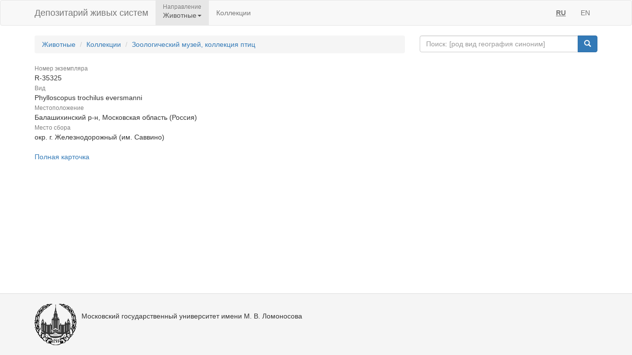

--- FILE ---
content_type: text/html;charset=UTF-8
request_url: https://animal.depo.msu.ru/open/public/item/98595540
body_size: 3160
content:


<!doctype html>
<html lang="ru">









<head>
    <!-- Общий Head -->
<!-- Общий Head -->
<meta charset="UTF-8"/>
<meta name="viewport" content="width=device-width, initial-scale=1"/>
<!-- Yandex.Metrika counter -->
<script type="text/javascript" > (function (d, w, c) { (w[c] = w[c] || []).push(function() { try { w.yaCounter50830101 = new Ya.Metrika2({ id:50830101, clickmap:true, trackLinks:true, accurateTrackBounce:true, webvisor:true }); } catch(e) { } }); var n = d.getElementsByTagName("script")[0], s = d.createElement("script"), f = function () { n.parentNode.insertBefore(s, n); }; s.type = "text/javascript"; s.async = true; s.src = "https://mc.yandex.ru/metrika/tag.js"; if (w.opera == "[object Opera]") { d.addEventListener("DOMContentLoaded", f, false); } else { f(); } })(document, window, "yandex_metrika_callbacks2"); </script>
<!-- /Yandex.Metrika counter -->
<link href="/open/resources/bootstrap/css/bootstrap.min.css" rel="stylesheet">
<link href="/open/resources/select2/css/select2.min.css" rel="stylesheet">
<link href="/open/resources/select2/css/select2-bootstrap.min.css" rel="stylesheet">
<link href="/open/resources/css/styles.css?v=6" rel="stylesheet">

    <link rel="alternate" hreflang="ru" href="https://animal.depo.msu.ru/open/public/item/98595540" />
    <link rel="alternate" hreflang="en" href="https://animal.depo.msu.ru/open/public/en/item/98595540" />
    <title>R-35325, Phylloscopus trochilus eversmanni, specimen</title>
</head>
<body>


<div class="wrap">

    <!-- Верхняя навигация -->

<!-- Верхняя навигация -->
<nav class="navbar navbar-default">
    <div class="container">
        <div class="navbar-header">
            <button type="button" class="navbar-toggle collapsed" data-toggle="collapse" data-target="#navbar-collapse-1" aria-expanded="false">
                <span class="sr-only">Навигация</span>
                <span class="icon-bar"></span>
                <span class="icon-bar"></span>
                <span class="icon-bar"></span>
            </button>
            <a class="navbar-brand" href="/open/public" title="Национальный банк-депозитарий живых систем">
Депозитарий живых систем            </a>
        </div>

        <div class="collapse navbar-collapse" id="navbar-collapse-1">
            <ul class="nav navbar-nav">
                <li class="dropdown active">
                    <span class="dropdown-title">Направление</span>
                    <a href="#" class="dropdown-toggle titled" data-toggle="dropdown" role="button" aria-haspopup="true" aria-expanded="false">Животные<span class="caret"></span></a>
                    <ul class="dropdown-menu">
                            <li><a class="js-change-project" href="javascript:void(0)" data-project="M">
                                Микроорганизмы и грибы</a></li>
                                <li role="separator" class="divider"></li>
                            <li><a class="js-change-project" href="javascript:void(0)" data-project="A">
                                Животные</a></li>
                                <li role="separator" class="divider"></li>
                            <li><a class="js-change-project" href="javascript:void(0)" data-project="P">
                                Растения</a></li>
                                <li role="separator" class="divider"></li>
                            <li><a class="js-change-project" href="javascript:void(0)" data-project="H">
                                Биоматериалы человека</a></li>
                                <li role="separator" class="divider"></li>
                            <li><a class="js-change-project" href="javascript:void(0)" data-project="AGRO">
                                Культурные растения</a></li>
                                <li role="separator" class="divider"></li>
                            <li><a class="js-change-project" href="javascript:void(0)" data-project="DROS">
                                Дрозофилы</a></li>
                                <li role="separator" class="divider"></li>
                            <li><a class="js-change-project" href="javascript:void(0)" data-project="CHENZ">
                                Химическая Энзимология</a></li>
                                <li role="separator" class="divider"></li>
                            <li><a class="js-change-project" href="javascript:void(0)" data-project="BOOK">
                                Книги</a></li>
                    </ul>
                </li>
                <li><a href="/open/public/collections">Коллекции</a></li>

            </ul>

            <ul class="nav navbar-nav navbar-right">
                <li><a href="#" title="русский" class="language-link locale-active">RU</a></li>
                <li><a href="#" title="english" class="language-link ">EN</a></li>
            </ul>
        </div><!-- /.navbar-collapse -->
    </div><!-- /.container-fluid -->
</nav>
    <div class="container">
        <div class="row">
            <div class="col-sm-8">
                <!-- Хлебные крошки (градусник) -->
                <ol class="breadcrumb">
                    <li><a href="/open/public/index">Животные</a></li>
                    <li><a href="/open/public/collections">Коллекции</a></li>

                            <li><a href="/open/public/search?collection=ZMMU_birds">Зоологический музей, коллекция птиц</a></li>
                </ol>

            </div>
            <div class="col-sm-4">
<div class="input-group">
    <input type="text" class="form-control js-search-input" placeholder="Поиск: [род вид география синоним]">
    <span class="input-group-btn">
        <button class="btn btn-primary js-search-btn" data-search-by="any" data-search-type="organisms" type="button"><span class="glyphicon glyphicon-search"></span></button>
    </span>
</div>
            </div>
        </div>

<dl class="dl-vertical" >
<dt><small>Номер экземпляра</small></dt>
<dd>R-35325</dd>
<dt><small>Вид</small></dt>
<dd>Phylloscopus trochilus eversmanni</dd>
<dt><small>Местоположение</small></dt>
<dd>Балашихинский р-н, Московская область (Россия)</dd>
<dt><small>Место сбора</small></dt>
<dd>окр. г. Железнодорожный (им. Саввино)</dd>
</dl>
<a href="/open/module/itempublic?d=A&openparams=%5Bopen-id%3D98595535%5D" target="_blank" title="Карточка образца с расширенным составом атрибутов">
Полная карточка </a>
    </div><!-- end container -->
</div><!-- end wrap -->

<!-- Глобальный подвал -->
<!-- Глобальный подвал -->
<footer class="footer">
    <div class="container" style="background-color: #f5f5f5;">
        <div class="row">
                            <div class="col-sm-12">
                    <div class="clearfix">
                        <a href="//msu.ru" class="msu-link pull-left"></a>
                        <p style="margin-top: 15px;">Московский государственный университет имени М.&nbsp;В.&nbsp;Ломоносова</p>
                    </div>
                </div>
        </div>
    </div>
</footer>
<!-- Общие скрипты -->

<!-- Скрипты, загружаемые на всех страницах -->
<script src="/open/resources/js/jquery-3.1.1.min.js"></script>
<script src="/open/resources/bootstrap/js/bootstrap.min.js"></script>
<script src="/open/resources/select2/js/select2.full.min.js"></script>
<script src="/open/resources/js/jquery.query-object.js"></script>
<script src="/open/resources/js/main.js"></script>
<script type="text/javascript" src="/open/resources/js/j3/j3const.js"></script>

<script type="text/javascript">
    window.organismsSearchUrl = "/open/public/search";
    window.collectionsSearchUrl = "/open/public/collections";

    var projectContext = {
        requestContext: '/open',
        publicBaseContext: '/open/public',
        publicContext: '/open/public',
        collectionId: 98173190,
        itemId: 98595540,
        divisionCode: null
    };

    $(document).ready(function() {
        $.fn.select2.defaults.set("theme", "bootstrap" );
        $.fn.select2.defaults.set("dropdownAutoWidth", true );

        $('.js-search-btn').click(function(){searchBtnClick($(this))});
        $('.js-change-project').click(changeProjectBtnClick);
        $('a.language-link:not(.locale-active)').click(function() {changeLanguage($(this));});

        $('.js-search-input').keypress(function(event) {
            var keycode = (event.keyCode ? event.keyCode : event.which);
            if (keycode == 13) {
                searchBtnClick($('.js-search-btn'));
            }
        });

        var defaultVolume = getCookie(J3Const.COOKIE_VOLUME);
        if (!defaultVolume && defaultVolume !== 0)
            defaultVolume = 0.2;

        $('.item-audio')
            .each(function () {
                $(this).prop('volume', defaultVolume);
            })
            .on('volumechange', function () {
                setCookie(J3Const.COOKIE_VOLUME, $(this).prop("volume"));
            });


    });
</script>
<!-- Скрипты -->
<script type="text/javascript">
    $(document).ready(function() {
        // При клике на элемент коллекции
        $('.collection-item').click(function () {
            window.location = $(this).data('link');
        })
    });
</script>

</body>
</html>